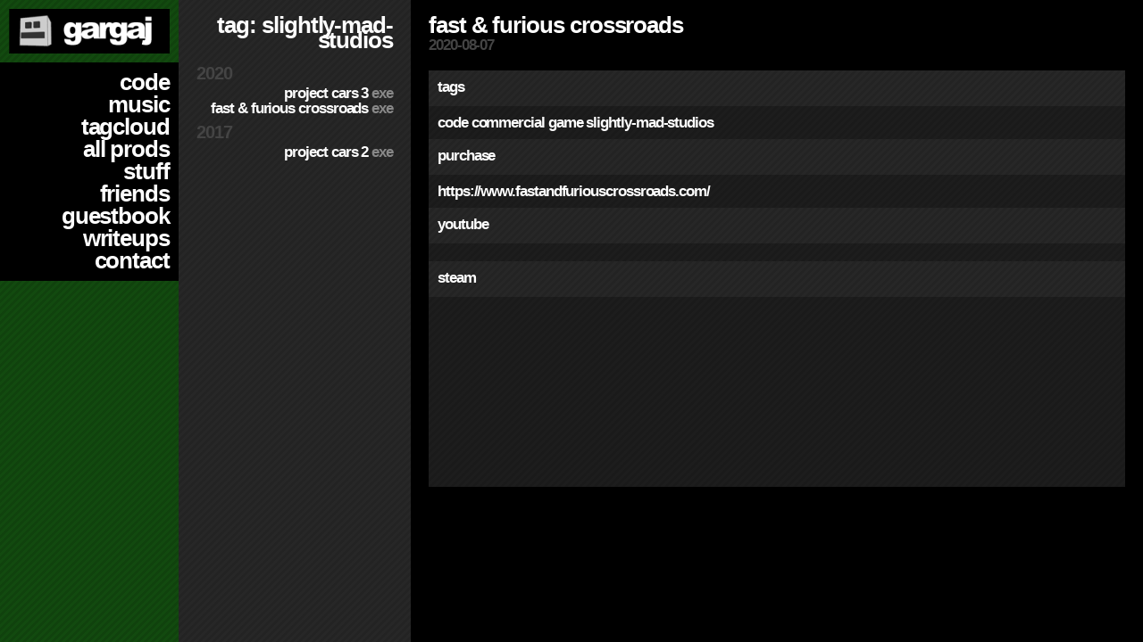

--- FILE ---
content_type: text/html; charset=UTF-8
request_url: https://gargaj.umlaut.hu/prods/fast-and-furious-crossroads/?tag=slightly-mad-studios
body_size: 2601
content:
<!DOCTYPE html>
<html xmlns="http://www.w3.org/1999/xhtml">
<head>
  <title>Gargaj :: Fast & Furious Crossroads</title>
  <meta http-equiv="Content-Type" content="text/html; charset=utf-8" />
  <meta name="description" content="The personal website of Gargaj / Conspiracy" />
  <meta name="keywords" content="gargaj,garg,gargajcns,gargajud,conspiracy,umlaut,ümlaut,ümlaüt,umlaut design,ümlaüt design,coolphat,slengpung,demoscene,demos,64k,structure,chaos theory" />
  
  <link rel="stylesheet" type="text/css" href="/style.css" media="screen" />
  <script type="text/javascript" src="https://ajax.googleapis.com/ajax/libs/prototype/1.7.1.0/prototype.js"></script>
  <script type="text/javascript" src="/script.js"></script>
</head>
<body>

<div id="container">
  <div id="header">

    <div id="logo">
      <h1><a href="/"><span>Gargaj</span></a></h1>
    </div>
    <div id="menu">
      <ul>
        <li><a href="/tag/code/">code</a></li>
        <li><a href="/tag/music/">music</a></li>
        <li><a href="/tag/">tagcloud</a></li>
        <li><a href="/prods/">all prods</a></li>
        <li><a href="/stuff/">stuff</a></li>
        <li><a href="/friends/">friends</a></li>
        <li><a href="/guestbook/">guestbook</a></li>
        <li><a href="http://gargaj.tumblr.com/">writeups</a></li>
        <li><a href="/contact/">contact</a></li>
      </ul>
    </div>
  </div>
  <div id='selector'>
  <h2>Tag: slightly-mad-studios</h2>
    <ul>
    <h3>2020</h3>
    <ul>
      <li><a href='/prods/project-cars-3/?tag=slightly-mad-studios'>Project CARS 3 <span>exe</span></a></li>
      <li><a href='/prods/fast-and-furious-crossroads/?tag=slightly-mad-studios'>Fast &amp; Furious Crossroads <span>exe</span></a></li>
    </ul>
    <h3>2017</h3>
    <ul>
      <li><a href='/prods/project-cars-2/?tag=slightly-mad-studios'>Project CARS 2 <span>exe</span></a></li>
    </ul>
  </div>
  <div id='content'>
  <h2>Fast &amp; Furious Crossroads</h2>
  <p class='releasedate'>2020-08-07</p>
  <dl id='proddata'>
    <dt>tags</dt>
    <dd><a href='/tag/code/'>code</a>
<a href='/tag/commercial/'>commercial</a>
<a href='/tag/game/'>game</a>
<a href='/tag/slightly-mad-studios/'>slightly-mad-studios</a>
    </dd>  <dt>purchase</dt>
  <dd><ul class='purchase'>
<li><a href='https://www.fastandfuriouscrossroads.com/'>https://www.fastandfuriouscrossroads.com/</a></li></ul>
</dd>
  <dt>youtube</dt>
  <dd></dd>
  <dt>steam</dt>
  <dd><iframe src="https://store.steampowered.com/widget/678030/" frameborder="0" width="400" height="190"></iframe></dd>
  </dl>
  </div>
</div>

</body>
</html>

--- FILE ---
content_type: text/css
request_url: https://gargaj.umlaut.hu/style.css
body_size: 6047
content:
* {
  margin: 0px;
  padding: 0px;
}

html,body {
  height: 100%;
  min-height:100%;
}

body {
  background: black;
  color: white;
  font-family: "arial black", sans-serif;
  font-weight: 900; 
  line-height: 100%;
  font-size: 17px;  
  display: table;
  width: 100%;
}

a {
  color: white;
  text-decoration: none;
}

a:hover {
  color: #0f0;
}

#container {
  letter-spacing: -0.12ex;
  text-transform: lowercase;
  height:100%;
  min-height:100%;
  display: table-row;
}

#header {
  height:100%;
  background: url("/bg_green.png");

  width: 200px;
  
  font-size: 150%;
  line-height: 100%;

  display: table-cell;
  vertical-align: top;
}

#logo {
  background: url("/logo.png");
  width: 180px;
  height: 50px;
  margin: 10px auto 10px;
}
#logo a {
  display: block;
  width: 180px;
  height: 50px;
}
#logo span {
  display:none;
}

#menu {
  width: 100%;
  background: black;
}

ul {
  text-align: right;
  list-style: none;
}
#menu ul {
  padding: 10px;
}
#selector {
  height:100%;
  background: url("/bg_gray.png");
  width: 220px;
  height:100%;
  display: table-cell;
  padding: 20px;
  vertical-align: top;
}
#selector h3 {
  margin: 10px 0px 5px;
  color: #444;
  text-align: left;
}

#selector span {
  color: #888;
}

#selector a:hover span {
  color: #080;
}

#selector h2 {
  text-align: right;
  margin-bottom: 20px;
  font-weight: 900;  
}

#content {
  height:100%;
  display: table-cell;
  padding: 20px;
}

#tagcloud {
  background: url("/bg_gray.png");
  margin: 30px;
}

#tagcloud ul {
  padding: 30px;
  text-align: center;
}

#tagcloud li {
  display: inline;
  margin: 10px;
  padding: 0px;
  line-height: 60px;
}

#welcome a {
  color: #ccc;
}
#welcome a:hover {
  color: #0f0;
}

#content h2 {
  font-weight: 900;  
}

#content #proddata {
  margin-top: 20px;
}

#content #proddata dt {
  background: url("/bg_gray.png");
  padding: 10px;
  height: 20px;
}

#content #proddata dd {
  background: url("/bg_darkgray.png");
  padding: 10px;
}

#content #thumbnails img {
  border: 0px;
  margin: 5px;
}

#content #thumbnails a {
  border: 0px;
}

#content #filler {
  width: 350px;
  height: 350px;
  background: url("/splash.png");
  margin: 20px;
}

.downloadarrow {
  color: #080;
}

.guestbook_pagination {
  margin-top: 20px;
  margin-bottom: 20px;
}

#guestbook dt {
  background: url("/bg_gray.png");
  padding: 10px;
  height: 20px;
}

#guestbook dd {
  background: url("/bg_darkgray.png");
  padding: 10px;
  font-size: 80%;
}

#guestbook .guestbook_comment {
  font-size: 125%;
  margin: 10px;
}

#guestbook_newentry input[type="text"],
#guestbook_newentry input[type="url"],
#guestbook_newentry textarea {
  background: url("/bg_darkgray.png");
  border: 0px;
  color: white;
  font-family: "arial black", sans-serif;
  font-weight: 900; 
  padding: 5px;
  width: 400px;
}
#guestbook_newentry textarea {
  height: 150px;
}
#guestbook_newentry input[type="submit"] {
  background: url("/bg_gray.png");
  border: 0px;
  color: white;
  font-family: "arial black", sans-serif;
  font-weight: 900; 
  padding: 5px;
  width: 100px;
  font-size: 100%;
  text-transform: lowercase;
}
#guestbook_newentry .label {
  text-align: right;
  padding-right: 10px;
}

#content .releasedate {
  margin-top: 5px;
  color: #444;  
}

#content .credentials {
  text-align: left;
  margin-top: 5px;
  margin-bottom: 25px;
}

#content .credentials li {
  padding-top: 10px;
}

#content .credentials span {
  background: url("/bg_gray.png");
  display: inline-block;
  width: 300px;
  text-align: right;
  padding: 5px;
  margin: 5px;
  margin-top: -5px;
}

#content .credentials span.timespan {
  background: none;
  display: inline;
  color: #444;
}

#content #identity .block {
  background: url("/bg_darkgray.png");
  float: left;
  width: 300px;
  height: 200px;
  margin-right: 20px;
  margin-bottom: 20px;
}

#content #identity .block h3 a {
  background: url("/bg_gray.png");
  display: block;
  padding: 10px;
  font-weight: 900;  
}

#content #identity .block p {
  padding: 10px;
}

#content #eventtable {
  margin-top: 15px;
  margin-left: 5px;
  margin-bottom: 15px;
}

#content #eventtable th {
  background: url("/bg_darkgray.png");
  padding: 5px;
}

#content #eventtable td {
  background: url("/bg_gray.png");
  padding: 5px;
  text-align: center;
}

#content #eventtable td.future {
  color: #444;
}

#content #otherevents {
  text-align: left;
}

#content #otherevents li {
  text-align: left;
  background: url("/bg_gray.png");
  width: 100%;
  padding: 5px;
  margin: 5px;
}

#content #friends li {
  display: block;
  float: left;
  width: 130px;
  text-align: center;
  background: url("/bg_gray.png");
  padding: 10px;
  margin: 5px;
}

.addthisplus {
  float: right;
}

#content #contacts {
  text-align: left;
}

#content #contacts li {
  clear: both;
  background: url("/bg_gray.png");
  display: block;
  float: left;
  width: 600px;
  text-align: right;

  margin: 5px;
}

#content #contacts a {
  display: inline-block;
  background: url("/bg_darkgray.png");
  padding: 5px;
  width: 250px;
  text-align: left;
}

ul.purchase {
  text-align: left;
}

#welcome > * {
  margin-bottom: 15px;
}
#welcome h2 {
  font-size: 200%;
}
#content.front-page {
  background: #313131 url("/cover2.png") no-repeat;
}

#welcome {
  /*background: url("/bg_darkgray.png");*/
  /*margin: 0 auto;*/
  padding: 20px;
  max-width: 500px;
}
.affiliations h2 {
  clear: both;
}

#games {
  margin: 30px 0px;
  width: 800px;
}
#games dt {
  background: url("/bg_gray.png");
  padding: 10px 20px;
  clear: both;
  font-size: 20px;
}
#games dt small {
  color: #444;
}
#games dd {
  background: url("/bg_darkgray.png");
  padding: 0px;
  font-size: 16px;
  position: relative;
}
#games dd .boxart {
  display: inline-block;
  margin-right: 10px;
  vertical-align: top;
}
#games dd .info {
  display: inline-block;
  vertical-align: top;
  width: calc(100% - 240px);
}
#games dd p {
  padding: 10px;
}
#games dd p b {
  color: #ccc;
}

@media only screen and (max-device-width : 1280px)
{
  #welcome {
    width: 700px;
  }
}

--- FILE ---
content_type: text/javascript
request_url: https://gargaj.umlaut.hu/script.js
body_size: 2710
content:
function HidePictureBox(event) {
  $('picturebox').style.visibility = 'hidden';
  $('pictureimg').src = '/splash.png';
}
          
function InjectThumbnails() 
{
  if ($("thumbnails")) 
  {  
    var objBody = $$('body').first();
    var d = new Element("div");
    d.update(
        "<div id='picturebox' style='position:fixed;left:0px;top:0px;z-index:90;text-align:center;visibility:hidden;vertical-align:middle;'>"
      + "<div id='overlay' style='position:absolute;left:0px;top:0px;z-index:100;background:#000;opacity:.75;filter:alpha(opacity=75);'></div>"
      + "<div id='pictureimgbox' style='background:url(/bg_gray.png);padding:10px;position:relative;margin-top:20px;margin-left:auto;margin-right:auto;z-index:110;'>"
      + "<img id='pictureimg' src='/splash.png' alt=''/>"
      + "</div>"
      + "</div>");
    objBody.insert(d);

    document.observe('keyup',function(event) {
      if ($('picturebox').style.visibility != 'visible')
      {
        return;
      }
      if (event.keyCode == 37)
      {
        event.stop();
        var srcs = $$("#thumbnails a").collect(function(i){ return i.href; });
        var idx = srcs.indexOf($('pictureimg').src);
        $('pictureimg').src = srcs[ (idx + srcs.length - 1) % srcs.length ];
      }
      if (event.keyCode == 39)
      {
        event.stop();
        var srcs = $$("#thumbnails a").collect(function(i){ return i.href; });
        var idx = srcs.indexOf($('pictureimg').src);
        $('pictureimg').src = srcs[ (idx + srcs.length + 1) % srcs.length ];
      }
    });

    $("thumbnails").childElements().each(function(item) {
      Event.observe(item,'click',function(event) {
        var d = document.viewport.getDimensions();
        $('picturebox').setStyle({ width: d.width + 'px', height: d.height + 'px' }); 
        $('overlay')   .setStyle({ width: d.width + 'px', height: d.height + 'px' }); 

        $('picturebox').style.visibility = 'visible';
        $('pictureimg').src = this.href;

        Event.observe($('pictureimg'),'load',function(event) {
          if ($('pictureimg').width > d.width - 40)
            $('pictureimg').style.width = (d.width - 40) + "px";
          if ($('pictureimg').height > d.height - 40)
            $('pictureimg').style.height = (d.height - 40) + "px";
          $('pictureimgbox').style.marginTop = ((d.height - $('pictureimg').height) / 2) + 'px';
          $('pictureimgbox').style.width = ($('pictureimg').width) + 'px';
        });
        Event.observe($('picturebox'),'click',HidePictureBox);
        Event.observe($('pictureimg'),'click',HidePictureBox);
        event.stop();
      });
    });

  }
}

Event.observe(window,'load',function(event) {
  InjectThumbnails();
});